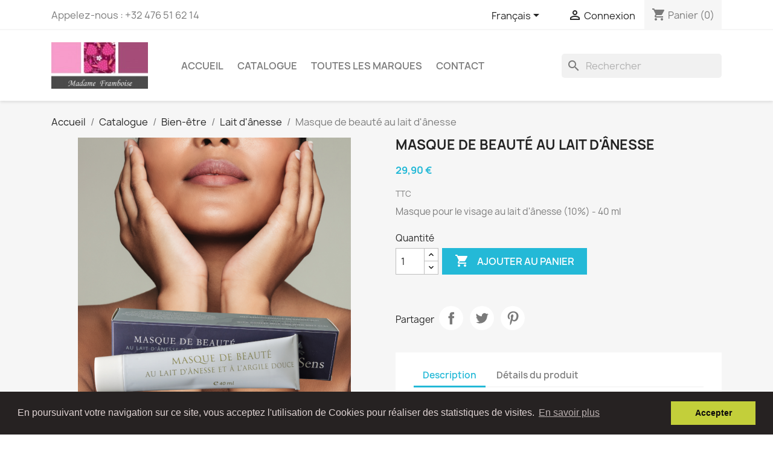

--- FILE ---
content_type: text/html; charset=utf-8
request_url: https://www.madame-framboise.be/fr/lait-d-anesse/600-masque-de-beaute-au-lait-d-anesse.html
body_size: 15720
content:
<!doctype html>
<html lang="fr-FR">

  <head>
    
      
  <meta charset="utf-8">


  <meta http-equiv="x-ua-compatible" content="ie=edge">



  <title>Masque de beauté au lait d&#039;ânesse | Madame Framboise</title>
  
    
  
  <meta name="description" content="Masque de beauté au lait d&#039;ânesse, fabriqué sur des bases naturelles avec 10% de lait d&#039;ânesse pur de l&#039;asinerie du pays des collines, sans parabens, 40 ml">
  <meta name="keywords" content="">
        <link rel="canonical" href="https://www.madame-framboise.be/fr/lait-d-anesse/600-masque-de-beaute-au-lait-d-anesse.html">
    
          <link rel="alternate" href="https://www.madame-framboise.be/fr/lait-d-anesse/600-masque-de-beaute-au-lait-d-anesse.html" hreflang="fr">
          <link rel="alternate" href="https://www.madame-framboise.be/en/donkey-milk/600-beauty-face-mask-with-donkey-milk.html" hreflang="en-us">
      
  
  
    <script type="application/ld+json">
  {
    "@context": "https://schema.org",
    "@type": "Organization",
    "name" : "Boutique Madame Framboise",
    "url" : "https://www.madame-framboise.be/fr/",
          "logo": {
        "@type": "ImageObject",
        "url":"https://www.madame-framboise.be/img/logo-1650923700.jpg"
      }
      }
</script>

<script type="application/ld+json">
  {
    "@context": "https://schema.org",
    "@type": "WebPage",
    "isPartOf": {
      "@type": "WebSite",
      "url":  "https://www.madame-framboise.be/fr/",
      "name": "Boutique Madame Framboise"
    },
    "name": "Masque de beauté au lait d&#039;ânesse | Madame Framboise",
    "url":  "https://www.madame-framboise.be/fr/lait-d-anesse/600-masque-de-beaute-au-lait-d-anesse.html"
  }
</script>


  <script type="application/ld+json">
    {
      "@context": "https://schema.org",
      "@type": "BreadcrumbList",
      "itemListElement": [
                  {
            "@type": "ListItem",
            "position": 1,
            "name": "Accueil",
            "item": "https://www.madame-framboise.be/fr/"
          },                  {
            "@type": "ListItem",
            "position": 2,
            "name": "Catalogue",
            "item": "https://www.madame-framboise.be/fr/160-catalogue"
          },                  {
            "@type": "ListItem",
            "position": 3,
            "name": "Bien-être",
            "item": "https://www.madame-framboise.be/fr/64-savons-cosmetiques"
          },                  {
            "@type": "ListItem",
            "position": 4,
            "name": "Lait d&#039;ânesse",
            "item": "https://www.madame-framboise.be/fr/98-lait-d-anesse"
          },                  {
            "@type": "ListItem",
            "position": 5,
            "name": "Masque de beauté au lait d&#039;ânesse",
            "item": "https://www.madame-framboise.be/fr/lait-d-anesse/600-masque-de-beaute-au-lait-d-anesse.html"
          }              ]
    }
  </script>
  
  
  
      <script type="application/ld+json">
  {
    "@context": "https://schema.org/",
    "@type": "Product",
    "name": "Masque de beauté au lait d&#039;ânesse",
    "description": "Masque de beauté au lait d&#039;ânesse, fabriqué sur des bases naturelles avec 10% de lait d&#039;ânesse pur de l&#039;asinerie du pays des collines, sans parabens, 40 ml",
    "category": "Lait d&#039;ânesse",
    "image" :"https://www.madame-framboise.be/4550-home_default/masque-de-beaute-au-lait-d-anesse.jpg",    "sku": "LAN-MAS-01",
    "mpn": "LAN-MAS-01"
        ,
    "brand": {
      "@type": "Thing",
      "name": "Anes et Sens"
    }
            ,
    "weight": {
        "@context": "https://schema.org",
        "@type": "QuantitativeValue",
        "value": "0.700000",
        "unitCode": "kg"
    }
        ,
    "offers": {
      "@type": "Offer",
      "priceCurrency": "EUR",
      "name": "Masque de beauté au lait d&#039;ânesse",
      "price": "29.9",
      "url": "https://www.madame-framboise.be/fr/lait-d-anesse/600-masque-de-beaute-au-lait-d-anesse.html",
      "priceValidUntil": "2026-02-16",
              "image": ["https://www.madame-framboise.be/4550-large_default/masque-de-beaute-au-lait-d-anesse.jpg"],
            "sku": "LAN-MAS-01",
      "mpn": "LAN-MAS-01",
                                              "availability": "https://schema.org/InStock",
      "seller": {
        "@type": "Organization",
        "name": "Boutique Madame Framboise"
      }
    }
      }
</script>

  
  
    
  

  
    <meta property="og:title" content="Masque de beauté au lait d&#039;ânesse | Madame Framboise" />
    <meta property="og:description" content="Masque de beauté au lait d&#039;ânesse, fabriqué sur des bases naturelles avec 10% de lait d&#039;ânesse pur de l&#039;asinerie du pays des collines, sans parabens, 40 ml" />
    <meta property="og:url" content="https://www.madame-framboise.be/fr/lait-d-anesse/600-masque-de-beaute-au-lait-d-anesse.html" />
    <meta property="og:site_name" content="Boutique Madame Framboise" />
        



  <meta name="viewport" content="width=device-width, initial-scale=1">



  <link rel="icon" type="image/vnd.microsoft.icon" href="https://www.madame-framboise.be/img/favicon.ico?1650923700">
  <link rel="shortcut icon" type="image/x-icon" href="https://www.madame-framboise.be/img/favicon.ico?1650923700">



    <link rel="stylesheet" href="https://www.madame-framboise.be/themes/classic/assets/css/theme.css" type="text/css" media="all">
  <link rel="stylesheet" href="https://www.madame-framboise.be/modules/ps_socialfollow/views/css/ps_socialfollow.css" type="text/css" media="all">
  <link rel="stylesheet" href="/modules/ps_checkout/views/css/payments.css?version=7.5.0.7" type="text/css" media="all">
  <link rel="stylesheet" href="https://www.madame-framboise.be/modules/ps_searchbar/ps_searchbar.css" type="text/css" media="all">
  <link rel="stylesheet" href="https://www.madame-framboise.be/modules/pccookieconsent/views/css/cookieconsent.min.css" type="text/css" media="all">
  <link rel="stylesheet" href="https://www.madame-framboise.be/modules/facebookpsconnect/views/css/hook.css" type="text/css" media="all">
  <link rel="stylesheet" href="https://www.madame-framboise.be/modules/facebookpsconnect/views/css/connectors.css" type="text/css" media="all">
  <link rel="stylesheet" href="https://www.madame-framboise.be/modules/facebookpsconnect/views/css/bootstrap-social.css" type="text/css" media="all">
  <link rel="stylesheet" href="https://www.madame-framboise.be/js/jquery/ui/themes/base/minified/jquery-ui.min.css" type="text/css" media="all">
  <link rel="stylesheet" href="https://www.madame-framboise.be/js/jquery/ui/themes/base/minified/jquery.ui.theme.min.css" type="text/css" media="all">
  <link rel="stylesheet" href="https://www.madame-framboise.be/js/jquery/plugins/fancybox/jquery.fancybox.css" type="text/css" media="all">
  <link rel="stylesheet" href="https://www.madame-framboise.be/modules/ps_imageslider/css/homeslider.css" type="text/css" media="all">




  

  <script type="text/javascript">
        var btSl = {"ajaxUrl":"https:\/\/www.madame-framboise.be\/fr\/module\/facebookpsconnect\/ajax","token":"7708bac711ffa3f6909064daacf9d793"};
        var prestashop = {"cart":{"products":[],"totals":{"total":{"type":"total","label":"Total","amount":0,"value":"0,00\u00a0\u20ac"},"total_including_tax":{"type":"total","label":"Total TTC","amount":0,"value":"0,00\u00a0\u20ac"},"total_excluding_tax":{"type":"total","label":"Total HT :","amount":0,"value":"0,00\u00a0\u20ac"}},"subtotals":{"products":{"type":"products","label":"Sous-total","amount":0,"value":"0,00\u00a0\u20ac"},"discounts":null,"shipping":{"type":"shipping","label":"Livraison","amount":0,"value":""},"tax":null},"products_count":0,"summary_string":"0 articles","vouchers":{"allowed":1,"added":[]},"discounts":[],"minimalPurchase":0,"minimalPurchaseRequired":""},"currency":{"id":1,"name":"Euro","iso_code":"EUR","iso_code_num":"978","sign":"\u20ac"},"customer":{"lastname":null,"firstname":null,"email":null,"birthday":null,"newsletter":null,"newsletter_date_add":null,"optin":null,"website":null,"company":null,"siret":null,"ape":null,"is_logged":false,"gender":{"type":null,"name":null},"addresses":[]},"language":{"name":"Fran\u00e7ais (French)","iso_code":"fr","locale":"fr-FR","language_code":"fr","is_rtl":"0","date_format_lite":"d\/m\/Y","date_format_full":"d\/m\/Y H:i:s","id":1},"page":{"title":"","canonical":"https:\/\/www.madame-framboise.be\/fr\/lait-d-anesse\/600-masque-de-beaute-au-lait-d-anesse.html","meta":{"title":"Masque de beaut\u00e9 au lait d'\u00e2nesse | Madame Framboise","description":"Masque de beaut\u00e9 au lait d'\u00e2nesse, fabriqu\u00e9 sur des bases naturelles avec 10% de lait d'\u00e2nesse pur de l'asinerie du pays des collines, sans parabens, 40 ml","keywords":"","robots":"index"},"page_name":"product","body_classes":{"lang-fr":true,"lang-rtl":false,"country-BE":true,"currency-EUR":true,"layout-full-width":true,"page-product":true,"tax-display-enabled":true,"product-id-600":true,"product-Masque de beaut\u00e9 au lait d'\u00e2nesse":true,"product-id-category-98":true,"product-id-manufacturer-10":true,"product-id-supplier-0":true,"product-available-for-order":true},"admin_notifications":[]},"shop":{"name":"Boutique Madame Framboise","logo":"https:\/\/www.madame-framboise.be\/img\/logo-1650923700.jpg","stores_icon":"https:\/\/www.madame-framboise.be\/img\/logo_stores.png","favicon":"https:\/\/www.madame-framboise.be\/img\/favicon.ico"},"urls":{"base_url":"https:\/\/www.madame-framboise.be\/","current_url":"https:\/\/www.madame-framboise.be\/fr\/lait-d-anesse\/600-masque-de-beaute-au-lait-d-anesse.html","shop_domain_url":"https:\/\/www.madame-framboise.be","img_ps_url":"https:\/\/www.madame-framboise.be\/img\/","img_cat_url":"https:\/\/www.madame-framboise.be\/img\/c\/","img_lang_url":"https:\/\/www.madame-framboise.be\/img\/l\/","img_prod_url":"https:\/\/www.madame-framboise.be\/img\/p\/","img_manu_url":"https:\/\/www.madame-framboise.be\/img\/m\/","img_sup_url":"https:\/\/www.madame-framboise.be\/img\/su\/","img_ship_url":"https:\/\/www.madame-framboise.be\/img\/s\/","img_store_url":"https:\/\/www.madame-framboise.be\/img\/st\/","img_col_url":"https:\/\/www.madame-framboise.be\/img\/co\/","img_url":"https:\/\/www.madame-framboise.be\/themes\/classic\/assets\/img\/","css_url":"https:\/\/www.madame-framboise.be\/themes\/classic\/assets\/css\/","js_url":"https:\/\/www.madame-framboise.be\/themes\/classic\/assets\/js\/","pic_url":"https:\/\/www.madame-framboise.be\/upload\/","pages":{"address":"https:\/\/www.madame-framboise.be\/fr\/adresse","addresses":"https:\/\/www.madame-framboise.be\/fr\/adresses","authentication":"https:\/\/www.madame-framboise.be\/fr\/connexion","cart":"https:\/\/www.madame-framboise.be\/fr\/panier","category":"https:\/\/www.madame-framboise.be\/fr\/index.php?controller=category","cms":"https:\/\/www.madame-framboise.be\/fr\/index.php?controller=cms","contact":"https:\/\/www.madame-framboise.be\/fr\/nous-contacter","discount":"https:\/\/www.madame-framboise.be\/fr\/reduction","guest_tracking":"https:\/\/www.madame-framboise.be\/fr\/suivi-commande-invite","history":"https:\/\/www.madame-framboise.be\/fr\/historique-commandes","identity":"https:\/\/www.madame-framboise.be\/fr\/identite","index":"https:\/\/www.madame-framboise.be\/fr\/","my_account":"https:\/\/www.madame-framboise.be\/fr\/mon-compte","order_confirmation":"https:\/\/www.madame-framboise.be\/fr\/confirmation-commande","order_detail":"https:\/\/www.madame-framboise.be\/fr\/index.php?controller=order-detail","order_follow":"https:\/\/www.madame-framboise.be\/fr\/suivi-commande","order":"https:\/\/www.madame-framboise.be\/fr\/commande","order_return":"https:\/\/www.madame-framboise.be\/fr\/index.php?controller=order-return","order_slip":"https:\/\/www.madame-framboise.be\/fr\/avoirs","pagenotfound":"https:\/\/www.madame-framboise.be\/fr\/page-introuvable","password":"https:\/\/www.madame-framboise.be\/fr\/recuperation-mot-de-passe","pdf_invoice":"https:\/\/www.madame-framboise.be\/fr\/index.php?controller=pdf-invoice","pdf_order_return":"https:\/\/www.madame-framboise.be\/fr\/index.php?controller=pdf-order-return","pdf_order_slip":"https:\/\/www.madame-framboise.be\/fr\/index.php?controller=pdf-order-slip","prices_drop":"https:\/\/www.madame-framboise.be\/fr\/promotions","product":"https:\/\/www.madame-framboise.be\/fr\/index.php?controller=product","search":"https:\/\/www.madame-framboise.be\/fr\/recherche","sitemap":"https:\/\/www.madame-framboise.be\/fr\/plan du site","stores":"https:\/\/www.madame-framboise.be\/fr\/magasins","supplier":"https:\/\/www.madame-framboise.be\/fr\/fournisseur","register":"https:\/\/www.madame-framboise.be\/fr\/connexion?create_account=1","order_login":"https:\/\/www.madame-framboise.be\/fr\/commande?login=1"},"alternative_langs":{"fr":"https:\/\/www.madame-framboise.be\/fr\/lait-d-anesse\/600-masque-de-beaute-au-lait-d-anesse.html","en-us":"https:\/\/www.madame-framboise.be\/en\/donkey-milk\/600-beauty-face-mask-with-donkey-milk.html"},"theme_assets":"\/themes\/classic\/assets\/","actions":{"logout":"https:\/\/www.madame-framboise.be\/fr\/?mylogout="},"no_picture_image":{"bySize":{"small_default":{"url":"https:\/\/www.madame-framboise.be\/img\/p\/fr-default-small_default.jpg","width":98,"height":98},"cart_default":{"url":"https:\/\/www.madame-framboise.be\/img\/p\/fr-default-cart_default.jpg","width":125,"height":125},"home_default":{"url":"https:\/\/www.madame-framboise.be\/img\/p\/fr-default-home_default.jpg","width":250,"height":250},"medium_default":{"url":"https:\/\/www.madame-framboise.be\/img\/p\/fr-default-medium_default.jpg","width":452,"height":452},"large_default":{"url":"https:\/\/www.madame-framboise.be\/img\/p\/fr-default-large_default.jpg","width":800,"height":800}},"small":{"url":"https:\/\/www.madame-framboise.be\/img\/p\/fr-default-small_default.jpg","width":98,"height":98},"medium":{"url":"https:\/\/www.madame-framboise.be\/img\/p\/fr-default-home_default.jpg","width":250,"height":250},"large":{"url":"https:\/\/www.madame-framboise.be\/img\/p\/fr-default-large_default.jpg","width":800,"height":800},"legend":""}},"configuration":{"display_taxes_label":true,"display_prices_tax_incl":true,"is_catalog":false,"show_prices":true,"opt_in":{"partner":false},"quantity_discount":{"type":"discount","label":"Remise sur prix unitaire"},"voucher_enabled":1,"return_enabled":0},"field_required":[],"breadcrumb":{"links":[{"title":"Accueil","url":"https:\/\/www.madame-framboise.be\/fr\/"},{"title":"Catalogue","url":"https:\/\/www.madame-framboise.be\/fr\/160-catalogue"},{"title":"Bien-\u00eatre","url":"https:\/\/www.madame-framboise.be\/fr\/64-savons-cosmetiques"},{"title":"Lait d'\u00e2nesse","url":"https:\/\/www.madame-framboise.be\/fr\/98-lait-d-anesse"},{"title":"Masque de beaut\u00e9 au lait d'\u00e2nesse","url":"https:\/\/www.madame-framboise.be\/fr\/lait-d-anesse\/600-masque-de-beaute-au-lait-d-anesse.html"}],"count":5},"link":{"protocol_link":"https:\/\/","protocol_content":"https:\/\/"},"time":1769902531,"static_token":"7708bac711ffa3f6909064daacf9d793","token":"50d3cac88a5a6a6567332ea2c8502570","debug":false};
        var ps_checkoutApplePayUrl = "https:\/\/www.madame-framboise.be\/fr\/module\/ps_checkout\/applepay?token=7708bac711ffa3f6909064daacf9d793";
        var ps_checkoutAutoRenderDisabled = false;
        var ps_checkoutCancelUrl = "https:\/\/www.madame-framboise.be\/fr\/module\/ps_checkout\/cancel?token=7708bac711ffa3f6909064daacf9d793";
        var ps_checkoutCardBrands = ["MASTERCARD","VISA","AMEX"];
        var ps_checkoutCardFundingSourceImg = "\/modules\/ps_checkout\/views\/img\/payment-cards.png";
        var ps_checkoutCardLogos = {"AMEX":"\/modules\/ps_checkout\/views\/img\/amex.svg","CB_NATIONALE":"\/modules\/ps_checkout\/views\/img\/cb.svg","DINERS":"\/modules\/ps_checkout\/views\/img\/diners.svg","DISCOVER":"\/modules\/ps_checkout\/views\/img\/discover.svg","JCB":"\/modules\/ps_checkout\/views\/img\/jcb.svg","MAESTRO":"\/modules\/ps_checkout\/views\/img\/maestro.svg","MASTERCARD":"\/modules\/ps_checkout\/views\/img\/mastercard.svg","UNIONPAY":"\/modules\/ps_checkout\/views\/img\/unionpay.svg","VISA":"\/modules\/ps_checkout\/views\/img\/visa.svg"};
        var ps_checkoutCartProductCount = 0;
        var ps_checkoutCheckUrl = "https:\/\/www.madame-framboise.be\/fr\/module\/ps_checkout\/check?token=7708bac711ffa3f6909064daacf9d793";
        var ps_checkoutCheckoutTranslations = {"checkout.go.back.label":"Tunnel de commande","checkout.go.back.link.title":"Retourner au tunnel de commande","checkout.card.payment":"Paiement par carte","checkout.page.heading":"R\u00e9sum\u00e9 de commande","checkout.cart.empty":"Votre panier d'achat est vide.","checkout.page.subheading.card":"Carte","checkout.page.subheading.paypal":"PayPal","checkout.payment.by.card":"Vous avez choisi de payer par carte.","checkout.payment.by.paypal":"Vous avez choisi de payer par PayPal.","checkout.order.summary":"Voici un r\u00e9sum\u00e9 de votre commande :","checkout.order.amount.total":"Le montant total de votre panier est de","checkout.order.included.tax":"(TTC)","checkout.order.confirm.label":"Veuillez finaliser votre commande en cliquant sur &quot;Je valide ma commande&quot;","checkout.payment.token.delete.modal.header":"Voulez-vous supprimer cette m\u00e9thode de paiement ?","checkout.payment.token.delete.modal.content":"Cette m\u00e9thode de paiement sera supprim\u00e9e de votre compte :","checkout.payment.token.delete.modal.confirm-button":"Supprimer cette m\u00e9thode de paiement","checkout.payment.loader.processing-request":"Veuillez patienter, nous traitons votre demande...","checkout.payment.others.link.label":"Autres moyens de paiement","checkout.payment.others.confirm.button.label":"Je valide ma commande","checkout.form.error.label":"Une erreur s'est produite lors du paiement. Veuillez r\u00e9essayer ou contacter le support.","loader-component.label.header":"Merci pour votre achat !","loader-component.label.body":"Veuillez patienter, nous traitons votre paiement","loader-component.label.body.longer":"Veuillez patienter, cela prend un peu plus de temps...","payment-method-logos.title":"Paiement 100% s\u00e9curis\u00e9","express-button.cart.separator":"ou","express-button.checkout.express-checkout":"Achat rapide","ok":"Ok","cancel":"Annuler","paypal.hosted-fields.label.card-name":"Nom du titulaire de la carte","paypal.hosted-fields.placeholder.card-name":"Nom du titulaire de la carte","paypal.hosted-fields.label.card-number":"Num\u00e9ro de carte","paypal.hosted-fields.placeholder.card-number":"Num\u00e9ro de carte","paypal.hosted-fields.label.expiration-date":"Date d'expiration","paypal.hosted-fields.placeholder.expiration-date":"MM\/YY","paypal.hosted-fields.label.cvv":"Code de s\u00e9curit\u00e9","paypal.hosted-fields.placeholder.cvv":"XXX","error.paypal-sdk":"L'instance du PayPal JavaScript SDK est manquante","error.google-pay-sdk":"L'instance du Google Pay Javascript SDK est manquante","error.apple-pay-sdk":"L'instance du Apple Pay Javascript SDK est manquante","error.google-pay.transaction-info":"Une erreur est survenue lors de la r\u00e9cup\u00e9ration des informations sur la transaction Google Pay","error.apple-pay.payment-request":"Une erreur est survenue lors de la r\u00e9cup\u00e9ration des informations sur la transaction Apple Pay","error.paypal-sdk.contingency.cancel":"Authentification du titulaire de carte annul\u00e9e, veuillez choisir un autre moyen de paiement ou essayez de nouveau.","error.paypal-sdk.contingency.error":"Une erreur est survenue lors de l'authentification du titulaire de la carte, veuillez choisir un autre moyen de paiement ou essayez de nouveau.","error.paypal-sdk.contingency.failure":"Echec de l'authentification du titulaire de la carte, veuillez choisir un autre moyen de paiement ou essayez de nouveau.","error.paypal-sdk.contingency.unknown":"L'identit\u00e9 du titulaire de la carte n'a pas pu \u00eatre v\u00e9rifi\u00e9e, veuillez choisir un autre moyen de paiement ou essayez de nouveau.","APPLE_PAY_MERCHANT_SESSION_VALIDATION_ERROR":"Nous ne pouvons pas traiter votre paiement Apple Pay pour le moment. Cela peut \u00eatre d\u00fb \u00e0 un probl\u00e8me de v\u00e9rification de la configuration du paiement pour ce site. Veuillez r\u00e9essayer plus tard ou choisir un autre moyen de paiement.","APPROVE_APPLE_PAY_VALIDATION_ERROR":"Un probl\u00e8me est survenu lors du traitement de votre paiement Apple Pay. Veuillez v\u00e9rifier les d\u00e9tails de votre commande et r\u00e9essayer, ou utilisez un autre mode de paiement."};
        var ps_checkoutCheckoutUrl = "https:\/\/www.madame-framboise.be\/fr\/commande";
        var ps_checkoutConfirmUrl = "https:\/\/www.madame-framboise.be\/fr\/confirmation-commande";
        var ps_checkoutCreateUrl = "https:\/\/www.madame-framboise.be\/fr\/module\/ps_checkout\/create?token=7708bac711ffa3f6909064daacf9d793";
        var ps_checkoutCustomMarks = {"google_pay":"\/modules\/ps_checkout\/views\/img\/google_pay.svg"};
        var ps_checkoutExpressCheckoutCartEnabled = false;
        var ps_checkoutExpressCheckoutOrderEnabled = false;
        var ps_checkoutExpressCheckoutProductEnabled = false;
        var ps_checkoutExpressCheckoutSelected = false;
        var ps_checkoutExpressCheckoutUrl = "https:\/\/www.madame-framboise.be\/fr\/module\/ps_checkout\/ExpressCheckout?token=7708bac711ffa3f6909064daacf9d793";
        var ps_checkoutFundingSource = "paypal";
        var ps_checkoutFundingSourcesSorted = ["card","bancontact","paypal","google_pay","ideal","eps","mybank","p24","blik"];
        var ps_checkoutGooglePayUrl = "https:\/\/www.madame-framboise.be\/fr\/module\/ps_checkout\/googlepay?token=7708bac711ffa3f6909064daacf9d793";
        var ps_checkoutHostedFieldsContingencies = "SCA_WHEN_REQUIRED";
        var ps_checkoutHostedFieldsEnabled = true;
        var ps_checkoutIconsPath = "\/modules\/ps_checkout\/views\/img\/icons\/";
        var ps_checkoutLoaderImage = "\/modules\/ps_checkout\/views\/img\/loader.svg";
        var ps_checkoutPartnerAttributionId = "PrestaShop_Cart_PSXO_PSDownload";
        var ps_checkoutPayLaterCartPageButtonEnabled = false;
        var ps_checkoutPayLaterCategoryPageBannerEnabled = false;
        var ps_checkoutPayLaterHomePageBannerEnabled = false;
        var ps_checkoutPayLaterOrderPageBannerEnabled = false;
        var ps_checkoutPayLaterOrderPageButtonEnabled = false;
        var ps_checkoutPayLaterOrderPageMessageEnabled = false;
        var ps_checkoutPayLaterProductPageBannerEnabled = false;
        var ps_checkoutPayLaterProductPageButtonEnabled = false;
        var ps_checkoutPayLaterProductPageMessageEnabled = false;
        var ps_checkoutPayPalButtonConfiguration = "";
        var ps_checkoutPayPalEnvironment = "LIVE";
        var ps_checkoutPayPalOrderId = "";
        var ps_checkoutPayPalSdkConfig = {"clientId":"AXjYFXWyb4xJCErTUDiFkzL0Ulnn-bMm4fal4G-1nQXQ1ZQxp06fOuE7naKUXGkq2TZpYSiI9xXbs4eo","merchantId":"VH7R25N95VM88","currency":"EUR","intent":"capture","commit":"false","vault":"false","integrationDate":"2022-14-06","dataPartnerAttributionId":"PrestaShop_Cart_PSXO_PSDownload","dataCspNonce":"","dataEnable3ds":"true","disableFunding":"paylater","enableFunding":"bancontact","components":"marks,funding-eligibility,googlepay"};
        var ps_checkoutPayWithTranslations = {"card":"Payer par Carte","bancontact":"Payer avec Bancontact","paypal":"Payer avec un compte PayPal","google_pay":"Payer avec Google Pay","ideal":"Payer avec iDEAL","eps":"Payer avec EPS","mybank":"Payer avec MyBank","p24":"Payer avec Przelewy24","blik":"Payer avec BLIK"};
        var ps_checkoutPaymentMethodLogosTitleImg = "\/modules\/ps_checkout\/views\/img\/icons\/lock_checkout.svg";
        var ps_checkoutPaymentUrl = "https:\/\/www.madame-framboise.be\/fr\/module\/ps_checkout\/payment?token=7708bac711ffa3f6909064daacf9d793";
        var ps_checkoutRenderPaymentMethodLogos = true;
        var ps_checkoutValidateUrl = "https:\/\/www.madame-framboise.be\/fr\/module\/ps_checkout\/validate?token=7708bac711ffa3f6909064daacf9d793";
        var ps_checkoutVaultUrl = "https:\/\/www.madame-framboise.be\/fr\/module\/ps_checkout\/vault?token=7708bac711ffa3f6909064daacf9d793";
        var ps_checkoutVersion = "7.5.0.7";
        var psemailsubscription_subscription = "https:\/\/www.madame-framboise.be\/fr\/module\/ps_emailsubscription\/subscription";
      </script>



  
<script async src="https://www.googletagmanager.com/gtag/js?id=UA-43316180-2"></script>
<script>
  window.dataLayer = window.dataLayer || [];
  function gtag(){dataLayer.push(arguments);}
  gtag('js', new Date());
  gtag(
    'config',
    'UA-43316180-2',
    {
      'debug_mode':false
                      }
  );
</script>

    <script type="application/ld+json">
        {
            "@context": "http://schema.org",
            "@type" : "Organization",
            "legalName" : "Madame framboise",
            "description" : "Boutique cadeau - artisanat du ùonde",
            "url" : "https://www.madame-framboise.be",
            "logo" : "https://www.madame-framboise.be/",
            "email" : "francoise.mathieu@madameframboise.eu",
            "address": {
                "@type": "PostalAddress",
                "streetAddress" : "rue Ry d&#039;Hez 22",
                "addressLocality" : "Baisy-Thy",
                "addressRegion" : "Brabant Wallon",
                "addressCountry" : "Belgique",
                "postalCode" : "1470"
            },
            "contactPoint": [{
                "@type": "ContactPoint",
                "telephone" : "+32 476 51 62 14",
                "contactType": "customer service"
            }],
            "sameAs": [
                "http://www.facebook.com/https://www.facebook.com/BoutiqueMadameFramboise/",                                                                                "https://www.instagram.com/https://www.instagram.com/boutiquemadameframboise/"            ]
        }
    </script>

    <script>
        window.addEventListener("load", function(){
            window.cookieconsent.initialise({
                "palette": {
                    "popup": {
                        "background": "#262222",
                        "text": "#e0d4d4"
                    },
                    "button": {
                                                "background": "#c3cf3a",
                        "text": "#0d0b0b"
                                            }
                },
                                                                                                                "content": {
                    "message": "En poursuivant votre navigation sur ce site, vous acceptez l&#039;utilisation de Cookies pour réaliser des statistiques de visites.",
                    "dismiss": "Accepter",
                    "link": "En savoir plus",
                    "href": "https://www.madame-framboise.be/fr/content/8-cgv"
                                    }
            })});
    </script>



    
  <meta property="og:type" content="product">
      <meta property="og:image" content="https://www.madame-framboise.be/4550-large_default/masque-de-beaute-au-lait-d-anesse.jpg">
  
      <meta property="product:pretax_price:amount" content="24.710744">
    <meta property="product:pretax_price:currency" content="EUR">
    <meta property="product:price:amount" content="29.9">
    <meta property="product:price:currency" content="EUR">
      <meta property="product:weight:value" content="0.700000">
  <meta property="product:weight:units" content="kg">
  
  </head>

  <body id="product" class="lang-fr country-be currency-eur layout-full-width page-product tax-display-enabled product-id-600 product-masque-de-beaute-au-lait-d-anesse product-id-category-98 product-id-manufacturer-10 product-id-supplier-0 product-available-for-order">

    
      

    

    <main>
      
              

      <header id="header">
        
          
  <div class="header-banner">
    
  </div>



  <nav class="header-nav">
    <div class="container">
      <div class="row">
        <div class="hidden-sm-down">
          <div class="col-md-5 col-xs-12">
            <div id="_desktop_contact_link">
  <div id="contact-link">
                Appelez-nous : <span>+32 476 51 62 14</span>
      </div>
</div>

          </div>
          <div class="col-md-7 right-nav">
              <div id="_desktop_language_selector">
  <div class="language-selector-wrapper">
    <span id="language-selector-label" class="hidden-md-up">Langue :</span>
    <div class="language-selector dropdown js-dropdown">
      <button data-toggle="dropdown" class="hidden-sm-down btn-unstyle" aria-haspopup="true" aria-expanded="false" aria-label="Sélecteur de langue">
        <span class="expand-more">Français</span>
        <i class="material-icons expand-more">&#xE5C5;</i>
      </button>
      <ul class="dropdown-menu hidden-sm-down" aria-labelledby="language-selector-label">
                  <li  class="current" >
            <a href="https://www.madame-framboise.be/fr/lait-d-anesse/600-masque-de-beaute-au-lait-d-anesse.html" class="dropdown-item" data-iso-code="fr">Français</a>
          </li>
                  <li >
            <a href="https://www.madame-framboise.be/en/donkey-milk/600-beauty-face-mask-with-donkey-milk.html" class="dropdown-item" data-iso-code="en">English</a>
          </li>
              </ul>
      <select class="link hidden-md-up" aria-labelledby="language-selector-label">
                  <option value="https://www.madame-framboise.be/fr/lait-d-anesse/600-masque-de-beaute-au-lait-d-anesse.html" selected="selected" data-iso-code="fr">
            Français
          </option>
                  <option value="https://www.madame-framboise.be/en/donkey-milk/600-beauty-face-mask-with-donkey-milk.html" data-iso-code="en">
            English
          </option>
              </select>
    </div>
  </div>
</div>
<div id="_desktop_user_info">
  <div class="user-info">
          <a
        href="https://www.madame-framboise.be/fr/mon-compte"
        title="Identifiez-vous"
        rel="nofollow"
      >
        <i class="material-icons">&#xE7FF;</i>
        <span class="hidden-sm-down">Connexion</span>
      </a>
      </div>
</div>
<div id="_desktop_cart">
  <div class="blockcart cart-preview inactive" data-refresh-url="//www.madame-framboise.be/fr/module/ps_shoppingcart/ajax">
    <div class="header">
              <i class="material-icons shopping-cart" aria-hidden="true">shopping_cart</i>
        <span class="hidden-sm-down">Panier</span>
        <span class="cart-products-count">(0)</span>
          </div>
  </div>
</div>

          </div>
        </div>
        <div class="hidden-md-up text-sm-center mobile">
          <div class="float-xs-left" id="menu-icon">
            <i class="material-icons d-inline">&#xE5D2;</i>
          </div>
          <div class="float-xs-right" id="_mobile_cart"></div>
          <div class="float-xs-right" id="_mobile_user_info"></div>
          <div class="top-logo" id="_mobile_logo"></div>
          <div class="clearfix"></div>
        </div>
      </div>
    </div>
  </nav>



  <div class="header-top">
    <div class="container">
       <div class="row">
        <div class="col-md-2 hidden-sm-down" id="_desktop_logo">
                                    
  <a href="https://www.madame-framboise.be/fr/">
    <img
      class="logo img-fluid"
      src="https://www.madame-framboise.be/img/logo-1650923700.jpg"
      alt="Boutique Madame Framboise"
      width="186"
      height="90">
  </a>

                              </div>
        <div class="header-top-right col-md-10 col-sm-12 position-static">
          

<div class="menu js-top-menu position-static hidden-sm-down" id="_desktop_top_menu">
    
          <ul class="top-menu" id="top-menu" data-depth="0">
                    <li class="link" id="lnk-accueil">
                          <a
                class="dropdown-item"
                href="https://madame-framboise.be/fr/" data-depth="0"
                              >
                                Accueil
              </a>
                          </li>
                    <li class="link" id="lnk-catalogue">
                          <a
                class="dropdown-item"
                href="https://madame-framboise.be/fr/160-catalogue" data-depth="0"
                              >
                                Catalogue
              </a>
                          </li>
                    <li class="manufacturers" id="manufacturers">
                          <a
                class="dropdown-item"
                href="https://www.madame-framboise.be/fr/brands" data-depth="0"
                              >
                                                                      <span class="float-xs-right hidden-md-up">
                    <span data-target="#top_sub_menu_73462" data-toggle="collapse" class="navbar-toggler collapse-icons">
                      <i class="material-icons add">&#xE313;</i>
                      <i class="material-icons remove">&#xE316;</i>
                    </span>
                  </span>
                                Toutes les marques
              </a>
                            <div  class="popover sub-menu js-sub-menu collapse" id="top_sub_menu_73462">
                
          <ul class="top-menu"  data-depth="1">
                    <li class="manufacturer" id="manufacturer-15">
                          <a
                class="dropdown-item dropdown-submenu"
                href="https://www.madame-framboise.be/fr/brand/15-alaskan-maker" data-depth="1"
                              >
                                Alaskan Maker
              </a>
                          </li>
                    <li class="manufacturer" id="manufacturer-10">
                          <a
                class="dropdown-item dropdown-submenu"
                href="https://www.madame-framboise.be/fr/brand/10-anes-et-sens" data-depth="1"
                              >
                                Anes et Sens
              </a>
                          </li>
                    <li class="manufacturer" id="manufacturer-17">
                          <a
                class="dropdown-item dropdown-submenu"
                href="https://www.madame-framboise.be/fr/brand/17-angarde" data-depth="1"
                              >
                                Angarde
              </a>
                          </li>
                    <li class="manufacturer" id="manufacturer-7">
                          <a
                class="dropdown-item dropdown-submenu"
                href="https://www.madame-framboise.be/fr/brand/7-bertelles" data-depth="1"
                              >
                                Bertelles
              </a>
                          </li>
                    <li class="manufacturer" id="manufacturer-11">
                          <a
                class="dropdown-item dropdown-submenu"
                href="https://www.madame-framboise.be/fr/brand/11-bibol" data-depth="1"
                              >
                                Bibol
              </a>
                          </li>
                    <li class="manufacturer" id="manufacturer-14">
                          <a
                class="dropdown-item dropdown-submenu"
                href="https://www.madame-framboise.be/fr/brand/14-billybelt" data-depth="1"
                              >
                                Billybelt
              </a>
                          </li>
                    <li class="manufacturer" id="manufacturer-8">
                          <a
                class="dropdown-item dropdown-submenu"
                href="https://www.madame-framboise.be/fr/brand/8-cabaia" data-depth="1"
                              >
                                Cabaïa
              </a>
                          </li>
                    <li class="manufacturer" id="manufacturer-20">
                          <a
                class="dropdown-item dropdown-submenu"
                href="https://www.madame-framboise.be/fr/brand/20-cilio" data-depth="1"
                              >
                                Cilio
              </a>
                          </li>
                    <li class="manufacturer" id="manufacturer-12">
                          <a
                class="dropdown-item dropdown-submenu"
                href="https://www.madame-framboise.be/fr/brand/12-claude-dozorme" data-depth="1"
                              >
                                Claude Dozorme
              </a>
                          </li>
                    <li class="manufacturer" id="manufacturer-13">
                          <a
                class="dropdown-item dropdown-submenu"
                href="https://www.madame-framboise.be/fr/brand/13-cote-bougie-marrakech" data-depth="1"
                              >
                                Cöté Bougie - Marrakech
              </a>
                          </li>
                    <li class="manufacturer" id="manufacturer-3">
                          <a
                class="dropdown-item dropdown-submenu"
                href="https://www.madame-framboise.be/fr/brand/3-guy-delforge" data-depth="1"
                              >
                                Guy Delforge
              </a>
                          </li>
                    <li class="manufacturer" id="manufacturer-2">
                          <a
                class="dropdown-item dropdown-submenu"
                href="https://www.madame-framboise.be/fr/brand/2-kaszer" data-depth="1"
                              >
                                Kaszer
              </a>
                          </li>
                    <li class="manufacturer" id="manufacturer-9">
                          <a
                class="dropdown-item dropdown-submenu"
                href="https://www.madame-framboise.be/fr/brand/9-le-voyage-en-panier" data-depth="1"
                              >
                                Le Voyage en Panier
              </a>
                          </li>
                    <li class="manufacturer" id="manufacturer-16">
                          <a
                class="dropdown-item dropdown-submenu"
                href="https://www.madame-framboise.be/fr/brand/16-les-sens-de-marrakech" data-depth="1"
                              >
                                Les Sens de Marrakech
              </a>
                          </li>
                    <li class="manufacturer" id="manufacturer-6">
                          <a
                class="dropdown-item dropdown-submenu"
                href="https://www.madame-framboise.be/fr/brand/6-letol" data-depth="1"
                              >
                                Létol
              </a>
                          </li>
                    <li class="manufacturer" id="manufacturer-4">
                          <a
                class="dropdown-item dropdown-submenu"
                href="https://www.madame-framboise.be/fr/brand/4-tisanes-le-panda" data-depth="1"
                              >
                                Tisanes le Panda
              </a>
                          </li>
                    <li class="manufacturer" id="manufacturer-19">
                          <a
                class="dropdown-item dropdown-submenu"
                href="https://www.madame-framboise.be/fr/brand/19-zassenhaus" data-depth="1"
                              >
                                Zassenhaus
              </a>
                          </li>
              </ul>
    
              </div>
                          </li>
                    <li class="link" id="lnk-contact">
                          <a
                class="dropdown-item"
                href="https://madame-framboise.be/fr/content/30-contact" data-depth="0"
                              >
                                Contact
              </a>
                          </li>
              </ul>
    
    <div class="clearfix"></div>
</div>
<!-- Block search module TOP -->
<div id="search_widget" class="search-widget" data-search-controller-url="//www.madame-framboise.be/fr/recherche">
	<form method="get" action="//www.madame-framboise.be/fr/recherche">
		<input type="hidden" name="controller" value="search">
		<input type="text" name="s" value="" placeholder="Rechercher" aria-label="Rechercher">
		<button type="submit">
			<i class="material-icons search">&#xE8B6;</i>
      <span class="hidden-xl-down">Rechercher</span>
		</button>
	</form>
</div>
<!-- /Block search module TOP -->

        </div>
      </div>
      <div id="mobile_top_menu_wrapper" class="row hidden-md-up" style="display:none;">
        <div class="js-top-menu mobile" id="_mobile_top_menu"></div>
        <div class="js-top-menu-bottom">
          <div id="_mobile_currency_selector"></div>
          <div id="_mobile_language_selector"></div>
          <div id="_mobile_contact_link"></div>
        </div>
      </div>
    </div>
  </div>
  

        
      </header>

      <section id="wrapper">
        
          
<aside id="notifications">
  <div class="container">
    
    
    
      </div>
</aside>
        

        
        <div class="container">
          
            <nav data-depth="5" class="breadcrumb hidden-sm-down">
  <ol>
    
              
          <li>
                          <a href="https://www.madame-framboise.be/fr/"><span>Accueil</span></a>
                      </li>
        
              
          <li>
                          <a href="https://www.madame-framboise.be/fr/160-catalogue"><span>Catalogue</span></a>
                      </li>
        
              
          <li>
                          <a href="https://www.madame-framboise.be/fr/64-savons-cosmetiques"><span>Bien-être</span></a>
                      </li>
        
              
          <li>
                          <a href="https://www.madame-framboise.be/fr/98-lait-d-anesse"><span>Lait d&#039;ânesse</span></a>
                      </li>
        
              
          <li>
                          <span>Masque de beauté au lait d&#039;ânesse</span>
                      </li>
        
          
  </ol>
</nav>
          

          

          
  <div id="content-wrapper" class="js-content-wrapper">
    
    

  <section id="main">
    <meta content="https://www.madame-framboise.be/fr/lait-d-anesse/600-masque-de-beaute-au-lait-d-anesse.html">

    <div class="row product-container js-product-container">
      <div class="col-md-6">
        
          <section class="page-content" id="content">
            
              
    <ul class="product-flags js-product-flags">
            </ul>


              
                <div class="images-container js-images-container">
  
    <div class="product-cover">
              <img
          class="js-qv-product-cover img-fluid"
          src="https://www.madame-framboise.be/4550-medium_default/masque-de-beaute-au-lait-d-anesse.jpg"
                      alt="Masque de beauté au lait d&#039;ânesse"
                    loading="lazy"
          width="452"
          height="452"
        >
        <div class="layer hidden-sm-down" data-toggle="modal" data-target="#product-modal">
          <i class="material-icons zoom-in">search</i>
        </div>
          </div>
  

  
    <div class="js-qv-mask mask">
      <ul class="product-images js-qv-product-images">
                  <li class="thumb-container js-thumb-container">
            <img
              class="thumb js-thumb  selected js-thumb-selected "
              data-image-medium-src="https://www.madame-framboise.be/4550-medium_default/masque-de-beaute-au-lait-d-anesse.jpg"
              data-image-large-src="https://www.madame-framboise.be/4550-large_default/masque-de-beaute-au-lait-d-anesse.jpg"
              src="https://www.madame-framboise.be/4550-small_default/masque-de-beaute-au-lait-d-anesse.jpg"
                              alt="Masque de beauté au lait d&#039;ânesse"
                            loading="lazy"
              width="98"
              height="98"
            >
          </li>
              </ul>
    </div>
  

</div>
              
              <div class="scroll-box-arrows">
                <i class="material-icons left">&#xE314;</i>
                <i class="material-icons right">&#xE315;</i>
              </div>

            
          </section>
        
        </div>
        <div class="col-md-6">
          
            
              <h1 class="h1">Masque de beauté au lait d&#039;ânesse</h1>
            
          
          
              <div class="product-prices js-product-prices">
    
          

    
      <div
        class="product-price h5 ">

        <div class="current-price">
          <span class='current-price-value' content="29.9">
                                      29,90 €
                      </span>

                  </div>

        
                  
      </div>
    

    
          

    
          

    
          

    

    <div class="tax-shipping-delivery-label">
              TTC
            
      
                                          </div>
  </div>
          

          <div class="product-information">
            
              <div id="product-description-short-600" class="product-description"><p>Masque pour le visage au lait d'ânesse (10%) - 40 ml</p></div>
            

            
            <div class="product-actions js-product-actions">
              
                <form action="https://www.madame-framboise.be/fr/panier" method="post" id="add-to-cart-or-refresh">
                  <input type="hidden" name="token" value="7708bac711ffa3f6909064daacf9d793">
                  <input type="hidden" name="id_product" value="600" id="product_page_product_id">
                  <input type="hidden" name="id_customization" value="0" id="product_customization_id" class="js-product-customization-id">

                  
                    <div class="product-variants js-product-variants">
  </div>
                  

                  
                                      

                  
                    <section class="product-discounts js-product-discounts">
  </section>
                  

                  
                    <div class="product-add-to-cart js-product-add-to-cart">
      <span class="control-label">Quantité</span>

    
      <div class="product-quantity clearfix">
        <div class="qty">
          <input
            type="number"
            name="qty"
            id="quantity_wanted"
            inputmode="numeric"
            pattern="[0-9]*"
                          value="1"
              min="1"
                        class="input-group"
            aria-label="Quantité"
          >
        </div>

        <div class="add">
          <button
            class="btn btn-primary add-to-cart"
            data-button-action="add-to-cart"
            type="submit"
                      >
            <i class="material-icons shopping-cart">&#xE547;</i>
            Ajouter au panier
          </button>
        </div>

        
      </div>
    

    
      <span id="product-availability" class="js-product-availability">
              </span>
    

    
      <p class="product-minimal-quantity js-product-minimal-quantity">
              </p>
    
  </div>
                  

                  
                    <div class="product-additional-info js-product-additional-info">
  

      <div class="social-sharing">
      <span>Partager</span>
      <ul>
                  <li class="facebook icon-gray"><a href="https://www.facebook.com/sharer.php?u=https%3A%2F%2Fwww.madame-framboise.be%2Ffr%2Flait-d-anesse%2F600-masque-de-beaute-au-lait-d-anesse.html" class="text-hide" title="Partager" target="_blank" rel="noopener noreferrer">Partager</a></li>
                  <li class="twitter icon-gray"><a href="https://twitter.com/intent/tweet?text=Masque+de+beaut%C3%A9+au+lait+d%5C%27%C3%A2nesse https%3A%2F%2Fwww.madame-framboise.be%2Ffr%2Flait-d-anesse%2F600-masque-de-beaute-au-lait-d-anesse.html" class="text-hide" title="Tweet" target="_blank" rel="noopener noreferrer">Tweet</a></li>
                  <li class="pinterest icon-gray"><a href="https://www.pinterest.com/pin/create/button/?url=https%3A%2F%2Fwww.madame-framboise.be%2Ffr%2Flait-d-anesse%2F600-masque-de-beaute-au-lait-d-anesse.html/&amp;media=https%3A%2F%2Fwww.madame-framboise.be%2F4550%2Fmasque-de-beaute-au-lait-d-anesse.jpg&amp;description=Masque+de+beaut%C3%A9+au+lait+d%5C%27%C3%A2nesse" class="text-hide" title="Pinterest" target="_blank" rel="noopener noreferrer">Pinterest</a></li>
              </ul>
    </div>
  

</div>
                  

                                    
                </form>
              

            </div>

            
              
            

            
              <div class="tabs">
                <ul class="nav nav-tabs" role="tablist">
                                      <li class="nav-item">
                       <a
                         class="nav-link active js-product-nav-active"
                         data-toggle="tab"
                         href="#description"
                         role="tab"
                         aria-controls="description"
                          aria-selected="true">Description</a>
                    </li>
                                    <li class="nav-item">
                    <a
                      class="nav-link"
                      data-toggle="tab"
                      href="#product-details"
                      role="tab"
                      aria-controls="product-details"
                      >Détails du produit</a>
                  </li>
                                                    </ul>

                <div class="tab-content" id="tab-content">
                 <div class="tab-pane fade in active js-product-tab-active" id="description" role="tabpanel">
                   
                     <div class="product-description"><p><span>Masque de beauté pour le visage au lait d'ânesse (10%) et à l'argile douce.</span></p>
<p><span>Contenance: 40 ml.</span></p>
<p><span>Fabriqué sur des bases naturelles avec du lait d'ânesse pur.</span></p>
<p><span>Sans parabens ni phenoxyethanol.</span></p>
<p><span>Recommandé pour les peaux sensibles, déshydratées ou fragilisées.</span></p>
<p><span>Appliquer sur le visage (éviter le contour des yeux et des lèvres) en couche épaisse et rincer à l'eau claire après 15 à 20 minutes.</span></p>
<p>Origine: Pays des Collines - Belgique</p></div>
                   
                 </div>

                 
                   <div class="js-product-details tab-pane fade"
     id="product-details"
     data-product="{&quot;id_shop_default&quot;:&quot;1&quot;,&quot;id_manufacturer&quot;:&quot;10&quot;,&quot;id_supplier&quot;:&quot;0&quot;,&quot;reference&quot;:&quot;LAN-MAS-01&quot;,&quot;is_virtual&quot;:&quot;0&quot;,&quot;delivery_in_stock&quot;:&quot;&quot;,&quot;delivery_out_stock&quot;:&quot;&quot;,&quot;id_category_default&quot;:&quot;98&quot;,&quot;on_sale&quot;:&quot;0&quot;,&quot;online_only&quot;:&quot;0&quot;,&quot;ecotax&quot;:0,&quot;minimal_quantity&quot;:&quot;1&quot;,&quot;low_stock_threshold&quot;:null,&quot;low_stock_alert&quot;:&quot;0&quot;,&quot;price&quot;:&quot;29,90\u00a0\u20ac&quot;,&quot;unity&quot;:&quot;&quot;,&quot;unit_price_ratio&quot;:&quot;0.000000&quot;,&quot;additional_shipping_cost&quot;:&quot;0.000000&quot;,&quot;customizable&quot;:&quot;0&quot;,&quot;text_fields&quot;:&quot;0&quot;,&quot;uploadable_files&quot;:&quot;0&quot;,&quot;redirect_type&quot;:&quot;404&quot;,&quot;id_type_redirected&quot;:&quot;0&quot;,&quot;available_for_order&quot;:&quot;1&quot;,&quot;available_date&quot;:&quot;0000-00-00&quot;,&quot;show_condition&quot;:&quot;1&quot;,&quot;condition&quot;:&quot;new&quot;,&quot;show_price&quot;:&quot;1&quot;,&quot;indexed&quot;:&quot;1&quot;,&quot;visibility&quot;:&quot;both&quot;,&quot;cache_default_attribute&quot;:&quot;0&quot;,&quot;advanced_stock_management&quot;:&quot;0&quot;,&quot;date_add&quot;:&quot;2018-10-28 16:19:33&quot;,&quot;date_upd&quot;:&quot;2023-08-03 18:26:33&quot;,&quot;pack_stock_type&quot;:&quot;3&quot;,&quot;meta_description&quot;:&quot;Masque de beaut\u00e9 au lait d&#039;\u00e2nesse, fabriqu\u00e9 sur des bases naturelles avec 10% de lait d&#039;\u00e2nesse pur de l&#039;asinerie du pays des collines, sans parabens, 40 ml&quot;,&quot;meta_keywords&quot;:&quot;&quot;,&quot;meta_title&quot;:&quot;Masque de beaut\u00e9 au lait d&#039;\u00e2nesse | Madame Framboise&quot;,&quot;link_rewrite&quot;:&quot;masque-de-beaute-au-lait-d-anesse&quot;,&quot;name&quot;:&quot;Masque de beaut\u00e9 au lait d&#039;\u00e2nesse&quot;,&quot;description&quot;:&quot;&lt;p&gt;&lt;span&gt;Masque de beaut\u00e9 pour le visage au lait d&#039;\u00e2nesse (10%) et \u00e0 l&#039;argile douce.&lt;\/span&gt;&lt;\/p&gt;\n&lt;p&gt;&lt;span&gt;Contenance: 40 ml.&lt;\/span&gt;&lt;\/p&gt;\n&lt;p&gt;&lt;span&gt;Fabriqu\u00e9 sur des bases naturelles avec du lait d&#039;\u00e2nesse pur.&lt;\/span&gt;&lt;\/p&gt;\n&lt;p&gt;&lt;span&gt;Sans parabens ni phenoxyethanol.&lt;\/span&gt;&lt;\/p&gt;\n&lt;p&gt;&lt;span&gt;Recommand\u00e9 pour les peaux sensibles, d\u00e9shydrat\u00e9es ou fragilis\u00e9es.&lt;\/span&gt;&lt;\/p&gt;\n&lt;p&gt;&lt;span&gt;Appliquer sur le visage (\u00e9viter le contour des yeux et des l\u00e8vres) en couche \u00e9paisse et rincer \u00e0 l&#039;eau claire apr\u00e8s 15 \u00e0 20 minutes.&lt;\/span&gt;&lt;\/p&gt;\n&lt;p&gt;Origine: Pays des Collines - Belgique&lt;\/p&gt;&quot;,&quot;description_short&quot;:&quot;&lt;p&gt;Masque pour le visage au lait d&#039;\u00e2nesse (10%) - 40 ml&lt;\/p&gt;&quot;,&quot;available_now&quot;:&quot;&quot;,&quot;available_later&quot;:&quot;&quot;,&quot;id&quot;:600,&quot;id_product&quot;:600,&quot;out_of_stock&quot;:2,&quot;new&quot;:0,&quot;id_product_attribute&quot;:&quot;0&quot;,&quot;quantity_wanted&quot;:1,&quot;extraContent&quot;:[],&quot;allow_oosp&quot;:0,&quot;category&quot;:&quot;lait-d-anesse&quot;,&quot;category_name&quot;:&quot;Lait d&#039;\u00e2nesse&quot;,&quot;link&quot;:&quot;https:\/\/www.madame-framboise.be\/fr\/lait-d-anesse\/600-masque-de-beaute-au-lait-d-anesse.html&quot;,&quot;attribute_price&quot;:0,&quot;price_tax_exc&quot;:24.710744,&quot;price_without_reduction&quot;:29.9,&quot;reduction&quot;:0,&quot;specific_prices&quot;:[],&quot;quantity&quot;:6,&quot;quantity_all_versions&quot;:6,&quot;id_image&quot;:&quot;fr-default&quot;,&quot;features&quot;:[{&quot;name&quot;:&quot;Ingr\u00e9dients&quot;,&quot;value&quot;:&quot;Aqua, Glyceryl Stearate SE, Donkey Milk, Kaolin, Decyl Oleate, Octyldodecanol, Ceteareth-12, Glycerin, Hexylene Glycol, Fructose, Glucose, Sucrose, Urea, Dextrin, Alanine, Glutamic Acid, Aspartic Acid, Hexyl Nicotinate, Algin, Caprylyl&quot;,&quot;id_feature&quot;:&quot;3&quot;,&quot;position&quot;:&quot;0&quot;},{&quot;name&quot;:&quot;Ingr\u00e9dients (suite)&quot;,&quot;value&quot;:&quot;Glycol, PEG-40 Hydrogenated Castor Oil, Parfum (Benzyl Alcohol, Cinnamyl Alcohol, Citral, Eugenol, Isoeugenol, Benzyl Salicylate, Cinnamal, Coumarin, Geraniol, Hydroxyisohexyl-3-Cyclohexene Carboxaldehyde, Benzyl Cinnamate,&quot;,&quot;id_feature&quot;:&quot;4&quot;,&quot;position&quot;:&quot;3&quot;},{&quot;name&quot;:&quot;Ingr\u00e9dients (suite 2)&quot;,&quot;value&quot;:&quot;Butylphenyl methylpropional, Linalool, Benzyl Benzoate, Citronellol, Hexyl Cinnamal, Limonene, Alpha Isomethyl Ionone), Tocopherol, Polyacrylamide, C13-14 Isoparaffin, Laureth-7, EDTA, Sodium Benzoate, Lactic Acid&quot;,&quot;id_feature&quot;:&quot;5&quot;,&quot;position&quot;:&quot;4&quot;}],&quot;attachments&quot;:[],&quot;virtual&quot;:0,&quot;pack&quot;:0,&quot;packItems&quot;:[],&quot;nopackprice&quot;:0,&quot;customization_required&quot;:false,&quot;rate&quot;:21,&quot;tax_name&quot;:&quot;TVA BE 21%&quot;,&quot;ecotax_rate&quot;:0,&quot;unit_price&quot;:&quot;&quot;,&quot;customizations&quot;:{&quot;fields&quot;:[]},&quot;id_customization&quot;:0,&quot;is_customizable&quot;:false,&quot;show_quantities&quot;:false,&quot;quantity_label&quot;:&quot;Produits&quot;,&quot;quantity_discounts&quot;:[],&quot;customer_group_discount&quot;:0,&quot;images&quot;:[{&quot;bySize&quot;:{&quot;small_default&quot;:{&quot;url&quot;:&quot;https:\/\/www.madame-framboise.be\/4550-small_default\/masque-de-beaute-au-lait-d-anesse.jpg&quot;,&quot;width&quot;:98,&quot;height&quot;:98},&quot;cart_default&quot;:{&quot;url&quot;:&quot;https:\/\/www.madame-framboise.be\/4550-cart_default\/masque-de-beaute-au-lait-d-anesse.jpg&quot;,&quot;width&quot;:125,&quot;height&quot;:125},&quot;home_default&quot;:{&quot;url&quot;:&quot;https:\/\/www.madame-framboise.be\/4550-home_default\/masque-de-beaute-au-lait-d-anesse.jpg&quot;,&quot;width&quot;:250,&quot;height&quot;:250},&quot;medium_default&quot;:{&quot;url&quot;:&quot;https:\/\/www.madame-framboise.be\/4550-medium_default\/masque-de-beaute-au-lait-d-anesse.jpg&quot;,&quot;width&quot;:452,&quot;height&quot;:452},&quot;large_default&quot;:{&quot;url&quot;:&quot;https:\/\/www.madame-framboise.be\/4550-large_default\/masque-de-beaute-au-lait-d-anesse.jpg&quot;,&quot;width&quot;:800,&quot;height&quot;:800}},&quot;small&quot;:{&quot;url&quot;:&quot;https:\/\/www.madame-framboise.be\/4550-small_default\/masque-de-beaute-au-lait-d-anesse.jpg&quot;,&quot;width&quot;:98,&quot;height&quot;:98},&quot;medium&quot;:{&quot;url&quot;:&quot;https:\/\/www.madame-framboise.be\/4550-home_default\/masque-de-beaute-au-lait-d-anesse.jpg&quot;,&quot;width&quot;:250,&quot;height&quot;:250},&quot;large&quot;:{&quot;url&quot;:&quot;https:\/\/www.madame-framboise.be\/4550-large_default\/masque-de-beaute-au-lait-d-anesse.jpg&quot;,&quot;width&quot;:800,&quot;height&quot;:800},&quot;legend&quot;:&quot;&quot;,&quot;id_image&quot;:&quot;4550&quot;,&quot;cover&quot;:&quot;1&quot;,&quot;position&quot;:&quot;1&quot;,&quot;associatedVariants&quot;:[]}],&quot;cover&quot;:{&quot;bySize&quot;:{&quot;small_default&quot;:{&quot;url&quot;:&quot;https:\/\/www.madame-framboise.be\/4550-small_default\/masque-de-beaute-au-lait-d-anesse.jpg&quot;,&quot;width&quot;:98,&quot;height&quot;:98},&quot;cart_default&quot;:{&quot;url&quot;:&quot;https:\/\/www.madame-framboise.be\/4550-cart_default\/masque-de-beaute-au-lait-d-anesse.jpg&quot;,&quot;width&quot;:125,&quot;height&quot;:125},&quot;home_default&quot;:{&quot;url&quot;:&quot;https:\/\/www.madame-framboise.be\/4550-home_default\/masque-de-beaute-au-lait-d-anesse.jpg&quot;,&quot;width&quot;:250,&quot;height&quot;:250},&quot;medium_default&quot;:{&quot;url&quot;:&quot;https:\/\/www.madame-framboise.be\/4550-medium_default\/masque-de-beaute-au-lait-d-anesse.jpg&quot;,&quot;width&quot;:452,&quot;height&quot;:452},&quot;large_default&quot;:{&quot;url&quot;:&quot;https:\/\/www.madame-framboise.be\/4550-large_default\/masque-de-beaute-au-lait-d-anesse.jpg&quot;,&quot;width&quot;:800,&quot;height&quot;:800}},&quot;small&quot;:{&quot;url&quot;:&quot;https:\/\/www.madame-framboise.be\/4550-small_default\/masque-de-beaute-au-lait-d-anesse.jpg&quot;,&quot;width&quot;:98,&quot;height&quot;:98},&quot;medium&quot;:{&quot;url&quot;:&quot;https:\/\/www.madame-framboise.be\/4550-home_default\/masque-de-beaute-au-lait-d-anesse.jpg&quot;,&quot;width&quot;:250,&quot;height&quot;:250},&quot;large&quot;:{&quot;url&quot;:&quot;https:\/\/www.madame-framboise.be\/4550-large_default\/masque-de-beaute-au-lait-d-anesse.jpg&quot;,&quot;width&quot;:800,&quot;height&quot;:800},&quot;legend&quot;:&quot;&quot;,&quot;id_image&quot;:&quot;4550&quot;,&quot;cover&quot;:&quot;1&quot;,&quot;position&quot;:&quot;1&quot;,&quot;associatedVariants&quot;:[]},&quot;has_discount&quot;:false,&quot;discount_type&quot;:null,&quot;discount_percentage&quot;:null,&quot;discount_percentage_absolute&quot;:null,&quot;discount_amount&quot;:null,&quot;discount_amount_to_display&quot;:null,&quot;price_amount&quot;:29.9,&quot;unit_price_full&quot;:&quot;&quot;,&quot;show_availability&quot;:true,&quot;availability_date&quot;:null,&quot;availability_message&quot;:&quot;&quot;,&quot;availability&quot;:&quot;available&quot;}"
     role="tabpanel"
  >
  
          <div class="product-manufacturer">
                  <a href="https://www.madame-framboise.be/fr/brand/10-anes-et-sens">
            <img src="https://www.madame-framboise.be/img/m/10.jpg" class="img img-fluid manufacturer-logo" alt="Anes et Sens" loading="lazy">
          </a>
              </div>
              <div class="product-reference">
        <label class="label">Référence </label>
        <span>LAN-MAS-01</span>
      </div>
      

  
      

  
      

  
    <div class="product-out-of-stock">
      
    </div>
  

  
          <section class="product-features">
        <p class="h6">Fiche technique</p>
        <dl class="data-sheet">
                      <dt class="name">Ingrédients</dt>
            <dd class="value">Aqua, Glyceryl Stearate SE, Donkey Milk, Kaolin, Decyl Oleate, Octyldodecanol, Ceteareth-12, Glycerin, Hexylene Glycol, Fructose, Glucose, Sucrose, Urea, Dextrin, Alanine, Glutamic Acid, Aspartic Acid, Hexyl Nicotinate, Algin, Caprylyl</dd>
                      <dt class="name">Ingrédients (suite)</dt>
            <dd class="value">Glycol, PEG-40 Hydrogenated Castor Oil, Parfum (Benzyl Alcohol, Cinnamyl Alcohol, Citral, Eugenol, Isoeugenol, Benzyl Salicylate, Cinnamal, Coumarin, Geraniol, Hydroxyisohexyl-3-Cyclohexene Carboxaldehyde, Benzyl Cinnamate,</dd>
                      <dt class="name">Ingrédients (suite 2)</dt>
            <dd class="value">Butylphenyl methylpropional, Linalool, Benzyl Benzoate, Citronellol, Hexyl Cinnamal, Limonene, Alpha Isomethyl Ionone), Tocopherol, Polyacrylamide, C13-14 Isoparaffin, Laureth-7, EDTA, Sodium Benzoate, Lactic Acid</dd>
                  </dl>
      </section>
      

    
      

  
          <div class="product-condition">
        <label class="label">État </label>
        <link href="https://schema.org/NewCondition"/>
        <span>Nouveau</span>
      </div>
      
</div>
                 

                 
                                    

                               </div>
            </div>
          
        </div>
      </div>
    </div>

    
              <section class="product-accessories clearfix">
          <p class="h5 text-uppercase">Vous aimerez aussi</p>
          <div class="products row">
                          
                
<div class="js-product product col-xs-6 col-lg-4 col-xl-3">
  <article class="product-miniature js-product-miniature" data-id-product="141" data-id-product-attribute="286">
    <div class="thumbnail-container">
      <div class="thumbnail-top">
        
                      <a href="https://www.madame-framboise.be/fr/lait-d-anesse/141-286-savon-au-lait-d-anesse.html#/31-parfum-lavande_de_provence" class="thumbnail product-thumbnail">
              <img
                src="https://www.madame-framboise.be/4546-home_default/savon-au-lait-d-anesse.jpg"
                alt="Savon au lait d&#039;ânesse"
                loading="lazy"
                data-full-size-image-url="https://www.madame-framboise.be/4546-large_default/savon-au-lait-d-anesse.jpg"
                width="250"
                height="250"
              />
            </a>
                  

        <div class="highlighted-informations no-variants">
          
            <a class="quick-view js-quick-view" href="#" data-link-action="quickview">
              <i class="material-icons search">&#xE8B6;</i> Aperçu rapide
            </a>
          

          
                      
        </div>
      </div>

      <div class="product-description">
        
                      <h2 class="h3 product-title"><a href="https://www.madame-framboise.be/fr/lait-d-anesse/141-286-savon-au-lait-d-anesse.html#/31-parfum-lavande_de_provence" content="https://www.madame-framboise.be/fr/lait-d-anesse/141-286-savon-au-lait-d-anesse.html#/31-parfum-lavande_de_provence">Savon au lait d&#039;ânesse</a></h2>
                  

        
                      <div class="product-price-and-shipping">
              
              

              <span class="price" aria-label="Prix">
                                                  6,30 €
                              </span>

              

              
            </div>
                  

        
          
        
      </div>

      
    <ul class="product-flags js-product-flags">
            </ul>

    </div>
  </article>
</div>

              
                      </div>
        </section>
          

    
      <script type="text/javascript">
      document.addEventListener('DOMContentLoaded', function() {
        gtag("event", "view_item", {"send_to": "UA-43316180-2", "currency": "EUR", "value": 29.9, "items": [{"item_id":600,"item_name":"Masque de beauté au lait d'ânesse","affiliation":"Boutique Madame Framboise","index":0,"price":29.9,"quantity":1,"item_brand":"Anes et Sens","item_category":"Lait d'ânesse","item_category2":"Idées cadeaux pour femme","item_category3":"Belgique"}]});
      });
</script>
<script type="application/ld+json" data-keepinline>
    {
        "@context": "https://schema.org/",
        "@type": "Product",
        "@id": "https://www.madame-framboise.be/fr/lait-d-anesse/600-masque-de-beaute-au-lait-d-anesse.html/#product",
        "name": "Masque de beauté au lait d&amp;#039;ânesse",
        "url": "https://www.madame-framboise.be/fr/lait-d-anesse/600-masque-de-beaute-au-lait-d-anesse.html",
        "image": [
            "https://www.madame-framboise.be/4550-large_default/masque-de-beaute-au-lait-d-anesse.jpg"
        ],
        "description": "Masque de beauté pour le visage au lait d&amp;#039;ânesse (10%) et à l&amp;#039;argile douce.
Contenance: 40 ml.
Fabriqué sur des bases naturelles avec du lait d&amp;#039;ânesse pur.
Sans parabens ni phenoxyethanol.
Recommandé pour les peaux sensibles, déshydratées ou fragilisées.
Appliquer sur le visage (éviter le contour des yeux et des lèvres) en couche épaisse et rincer à l&amp;#039;eau claire après 15 à 20 minutes.
Origine: Pays des Collines - Belgique",
        "sku": "LAN-MAS-01",
        
        
        "brand": {
            "@type": "Brand",
            "name": "Anes et Sens"
        },
        "offers": {
            "@type": "Offer",
            "url": "https://www.madame-framboise.be/fr/lait-d-anesse/600-masque-de-beaute-au-lait-d-anesse.html",
            "priceCurrency": "EUR",
            "price": "29.9",
            "priceValidUntil": "2027-02-01 00:35:31",            "itemCondition": "https://schema.org/NewCondition",
            "availability": "https://schema.org/InStock"
        }
        
            }

</script><section class="featured-products clearfix mt-3">
  <h2>
          8 autres produits dans la même catégorie :
      </h2>
  
<div class="products">
            
<div class="js-product product col-xs-6 col-lg-4 col-xl-3">
  <article class="product-miniature js-product-miniature" data-id-product="590" data-id-product-attribute="0">
    <div class="thumbnail-container">
      <div class="thumbnail-top">
        
                      <a href="https://www.madame-framboise.be/fr/lait-d-anesse/590-lait-corporel-au-lait-d-anesse.html" class="thumbnail product-thumbnail">
              <img
                src="https://www.madame-framboise.be/4549-home_default/lait-corporel-au-lait-d-anesse.jpg"
                alt="Lait corporel au lait d&#039;ânesse"
                loading="lazy"
                data-full-size-image-url="https://www.madame-framboise.be/4549-large_default/lait-corporel-au-lait-d-anesse.jpg"
                width="250"
                height="250"
              />
            </a>
                  

        <div class="highlighted-informations no-variants">
          
            <a class="quick-view js-quick-view" href="#" data-link-action="quickview">
              <i class="material-icons search">&#xE8B6;</i> Aperçu rapide
            </a>
          

          
                      
        </div>
      </div>

      <div class="product-description">
        
                      <h2 class="h3 product-title"><a href="https://www.madame-framboise.be/fr/lait-d-anesse/590-lait-corporel-au-lait-d-anesse.html" content="https://www.madame-framboise.be/fr/lait-d-anesse/590-lait-corporel-au-lait-d-anesse.html">Lait corporel au lait d&#039;ânesse</a></h2>
                  

        
                      <div class="product-price-and-shipping">
              
              

              <span class="price" aria-label="Prix">
                                                  28,90 €
                              </span>

              

              
            </div>
                  

        
          
        
      </div>

      
    <ul class="product-flags js-product-flags">
            </ul>

    </div>
  </article>
</div>

            
<div class="js-product product col-xs-6 col-lg-4 col-xl-3">
  <article class="product-miniature js-product-miniature" data-id-product="637" data-id-product-attribute="0">
    <div class="thumbnail-container">
      <div class="thumbnail-top">
        
                      <a href="https://www.madame-framboise.be/fr/lait-d-anesse/637-lait-demaquillant-au-lait-d-anesse.html" class="thumbnail product-thumbnail">
              <img
                src="https://www.madame-framboise.be/4543-home_default/lait-demaquillant-au-lait-d-anesse.jpg"
                alt="Lait démaquillant au lait..."
                loading="lazy"
                data-full-size-image-url="https://www.madame-framboise.be/4543-large_default/lait-demaquillant-au-lait-d-anesse.jpg"
                width="250"
                height="250"
              />
            </a>
                  

        <div class="highlighted-informations no-variants">
          
            <a class="quick-view js-quick-view" href="#" data-link-action="quickview">
              <i class="material-icons search">&#xE8B6;</i> Aperçu rapide
            </a>
          

          
                      
        </div>
      </div>

      <div class="product-description">
        
                      <h2 class="h3 product-title"><a href="https://www.madame-framboise.be/fr/lait-d-anesse/637-lait-demaquillant-au-lait-d-anesse.html" content="https://www.madame-framboise.be/fr/lait-d-anesse/637-lait-demaquillant-au-lait-d-anesse.html">Lait démaquillant au lait...</a></h2>
                  

        
                      <div class="product-price-and-shipping">
              
              

              <span class="price" aria-label="Prix">
                                                  21,90 €
                              </span>

              

              
            </div>
                  

        
          
        
      </div>

      
    <ul class="product-flags js-product-flags">
                    <li class="product-flag out_of_stock">Rupture de stock</li>
            </ul>

    </div>
  </article>
</div>

            
<div class="js-product product col-xs-6 col-lg-4 col-xl-3">
  <article class="product-miniature js-product-miniature" data-id-product="638" data-id-product-attribute="0">
    <div class="thumbnail-container">
      <div class="thumbnail-top">
        
                      <a href="https://www.madame-framboise.be/fr/lait-d-anesse/638-shampooing-au-lait-d-anesse.html" class="thumbnail product-thumbnail">
              <img
                src="https://www.madame-framboise.be/4542-home_default/shampooing-au-lait-d-anesse.jpg"
                alt="Shampoing au lait d&#039;ânesse"
                loading="lazy"
                data-full-size-image-url="https://www.madame-framboise.be/4542-large_default/shampooing-au-lait-d-anesse.jpg"
                width="250"
                height="250"
              />
            </a>
                  

        <div class="highlighted-informations no-variants">
          
            <a class="quick-view js-quick-view" href="#" data-link-action="quickview">
              <i class="material-icons search">&#xE8B6;</i> Aperçu rapide
            </a>
          

          
                      
        </div>
      </div>

      <div class="product-description">
        
                      <h2 class="h3 product-title"><a href="https://www.madame-framboise.be/fr/lait-d-anesse/638-shampooing-au-lait-d-anesse.html" content="https://www.madame-framboise.be/fr/lait-d-anesse/638-shampooing-au-lait-d-anesse.html">Shampoing au lait d&#039;ânesse</a></h2>
                  

        
                      <div class="product-price-and-shipping">
              
              

              <span class="price" aria-label="Prix">
                                                  18,90 €
                              </span>

              

              
            </div>
                  

        
          
        
      </div>

      
    <ul class="product-flags js-product-flags">
                    <li class="product-flag out_of_stock">Rupture de stock</li>
            </ul>

    </div>
  </article>
</div>

            
<div class="js-product product col-xs-6 col-lg-4 col-xl-3">
  <article class="product-miniature js-product-miniature" data-id-product="212" data-id-product-attribute="0">
    <div class="thumbnail-container">
      <div class="thumbnail-top">
        
                      <a href="https://www.madame-framboise.be/fr/lait-d-anesse/212-creme-de-jour-au-lait-d-anesse.html" class="thumbnail product-thumbnail">
              <img
                src="https://www.madame-framboise.be/4547-home_default/creme-de-jour-au-lait-d-anesse.jpg"
                alt="Crème de jour au lait d&#039;ânesse"
                loading="lazy"
                data-full-size-image-url="https://www.madame-framboise.be/4547-large_default/creme-de-jour-au-lait-d-anesse.jpg"
                width="250"
                height="250"
              />
            </a>
                  

        <div class="highlighted-informations no-variants">
          
            <a class="quick-view js-quick-view" href="#" data-link-action="quickview">
              <i class="material-icons search">&#xE8B6;</i> Aperçu rapide
            </a>
          

          
                      
        </div>
      </div>

      <div class="product-description">
        
                      <h2 class="h3 product-title"><a href="https://www.madame-framboise.be/fr/lait-d-anesse/212-creme-de-jour-au-lait-d-anesse.html" content="https://www.madame-framboise.be/fr/lait-d-anesse/212-creme-de-jour-au-lait-d-anesse.html">Crème de jour au lait d&#039;ânesse</a></h2>
                  

        
                      <div class="product-price-and-shipping">
              
              

              <span class="price" aria-label="Prix">
                                                  29,90 €
                              </span>

              

              
            </div>
                  

        
          
        
      </div>

      
    <ul class="product-flags js-product-flags">
            </ul>

    </div>
  </article>
</div>

            
<div class="js-product product col-xs-6 col-lg-4 col-xl-3">
  <article class="product-miniature js-product-miniature" data-id-product="142" data-id-product-attribute="0">
    <div class="thumbnail-container">
      <div class="thumbnail-top">
        
                      <a href="https://www.madame-framboise.be/fr/lait-d-anesse/142-creme-pour-les-mains-au-lait-d-anesse.html" class="thumbnail product-thumbnail">
              <img
                src="https://www.madame-framboise.be/4548-home_default/creme-pour-les-mains-au-lait-d-anesse.jpg"
                alt="Crème pour les mains au..."
                loading="lazy"
                data-full-size-image-url="https://www.madame-framboise.be/4548-large_default/creme-pour-les-mains-au-lait-d-anesse.jpg"
                width="250"
                height="250"
              />
            </a>
                  

        <div class="highlighted-informations no-variants">
          
            <a class="quick-view js-quick-view" href="#" data-link-action="quickview">
              <i class="material-icons search">&#xE8B6;</i> Aperçu rapide
            </a>
          

          
                      
        </div>
      </div>

      <div class="product-description">
        
                      <h2 class="h3 product-title"><a href="https://www.madame-framboise.be/fr/lait-d-anesse/142-creme-pour-les-mains-au-lait-d-anesse.html" content="https://www.madame-framboise.be/fr/lait-d-anesse/142-creme-pour-les-mains-au-lait-d-anesse.html">Crème pour les mains au...</a></h2>
                  

        
                      <div class="product-price-and-shipping">
              
              

              <span class="price" aria-label="Prix">
                                                  16,90 €
                              </span>

              

              
            </div>
                  

        
          
        
      </div>

      
    <ul class="product-flags js-product-flags">
                    <li class="product-flag out_of_stock">Rupture de stock</li>
            </ul>

    </div>
  </article>
</div>

            
<div class="js-product product col-xs-6 col-lg-4 col-xl-3">
  <article class="product-miniature js-product-miniature" data-id-product="141" data-id-product-attribute="286">
    <div class="thumbnail-container">
      <div class="thumbnail-top">
        
                      <a href="https://www.madame-framboise.be/fr/lait-d-anesse/141-286-savon-au-lait-d-anesse.html#/31-parfum-lavande_de_provence" class="thumbnail product-thumbnail">
              <img
                src="https://www.madame-framboise.be/4546-home_default/savon-au-lait-d-anesse.jpg"
                alt="Savon au lait d&#039;ânesse"
                loading="lazy"
                data-full-size-image-url="https://www.madame-framboise.be/4546-large_default/savon-au-lait-d-anesse.jpg"
                width="250"
                height="250"
              />
            </a>
                  

        <div class="highlighted-informations no-variants">
          
            <a class="quick-view js-quick-view" href="#" data-link-action="quickview">
              <i class="material-icons search">&#xE8B6;</i> Aperçu rapide
            </a>
          

          
                      
        </div>
      </div>

      <div class="product-description">
        
                      <h2 class="h3 product-title"><a href="https://www.madame-framboise.be/fr/lait-d-anesse/141-286-savon-au-lait-d-anesse.html#/31-parfum-lavande_de_provence" content="https://www.madame-framboise.be/fr/lait-d-anesse/141-286-savon-au-lait-d-anesse.html#/31-parfum-lavande_de_provence">Savon au lait d&#039;ânesse</a></h2>
                  

        
                      <div class="product-price-and-shipping">
              
              

              <span class="price" aria-label="Prix">
                                                  6,30 €
                              </span>

              

              
            </div>
                  

        
          
        
      </div>

      
    <ul class="product-flags js-product-flags">
            </ul>

    </div>
  </article>
</div>

            
<div class="js-product product col-xs-6 col-lg-4 col-xl-3">
  <article class="product-miniature js-product-miniature" data-id-product="211" data-id-product-attribute="0">
    <div class="thumbnail-container">
      <div class="thumbnail-top">
        
                      <a href="https://www.madame-framboise.be/fr/lait-d-anesse/211-gel-douche-au-lait-d-anesse.html" class="thumbnail product-thumbnail">
              <img
                src="https://www.madame-framboise.be/4544-home_default/gel-douche-au-lait-d-anesse.jpg"
                alt="Gel douche au lait d&#039;ânesse"
                loading="lazy"
                data-full-size-image-url="https://www.madame-framboise.be/4544-large_default/gel-douche-au-lait-d-anesse.jpg"
                width="250"
                height="250"
              />
            </a>
                  

        <div class="highlighted-informations no-variants">
          
            <a class="quick-view js-quick-view" href="#" data-link-action="quickview">
              <i class="material-icons search">&#xE8B6;</i> Aperçu rapide
            </a>
          

          
                      
        </div>
      </div>

      <div class="product-description">
        
                      <h2 class="h3 product-title"><a href="https://www.madame-framboise.be/fr/lait-d-anesse/211-gel-douche-au-lait-d-anesse.html" content="https://www.madame-framboise.be/fr/lait-d-anesse/211-gel-douche-au-lait-d-anesse.html">Gel douche au lait d&#039;ânesse</a></h2>
                  

        
                      <div class="product-price-and-shipping">
              
              

              <span class="price" aria-label="Prix">
                                                  28,90 €
                              </span>

              

              
            </div>
                  

        
          
        
      </div>

      
    <ul class="product-flags js-product-flags">
            </ul>

    </div>
  </article>
</div>

            
<div class="js-product product col-xs-6 col-lg-4 col-xl-3">
  <article class="product-miniature js-product-miniature" data-id-product="636" data-id-product-attribute="0">
    <div class="thumbnail-container">
      <div class="thumbnail-top">
        
                      <a href="https://www.madame-framboise.be/fr/lait-d-anesse/636-savon-en-forme-d-ane.html" class="thumbnail product-thumbnail">
              <img
                src="https://www.madame-framboise.be/4545-home_default/savon-en-forme-d-ane.jpg"
                alt="Savon en forme d&#039;âne"
                loading="lazy"
                data-full-size-image-url="https://www.madame-framboise.be/4545-large_default/savon-en-forme-d-ane.jpg"
                width="250"
                height="250"
              />
            </a>
                  

        <div class="highlighted-informations no-variants">
          
            <a class="quick-view js-quick-view" href="#" data-link-action="quickview">
              <i class="material-icons search">&#xE8B6;</i> Aperçu rapide
            </a>
          

          
                      
        </div>
      </div>

      <div class="product-description">
        
                      <h2 class="h3 product-title"><a href="https://www.madame-framboise.be/fr/lait-d-anesse/636-savon-en-forme-d-ane.html" content="https://www.madame-framboise.be/fr/lait-d-anesse/636-savon-en-forme-d-ane.html">Savon en forme d&#039;âne</a></h2>
                  

        
                      <div class="product-price-and-shipping">
              
              

              <span class="price" aria-label="Prix">
                                                  7,90 €
                              </span>

              

              
            </div>
                  

        
          
        
      </div>

      
    <ul class="product-flags js-product-flags">
            </ul>

    </div>
  </article>
</div>

    </div>
</section>

    

    
      <div class="modal fade js-product-images-modal" id="product-modal">
  <div class="modal-dialog" role="document">
    <div class="modal-content">
      <div class="modal-body">
                <figure>
                      <img
              class="js-modal-product-cover product-cover-modal"
              width="800"
              src="https://www.madame-framboise.be/4550-large_default/masque-de-beaute-au-lait-d-anesse.jpg"
                              alt="Masque de beauté au lait d&#039;ânesse"
                            height="800"
            >
                    <figcaption class="image-caption">
          
            <div id="product-description-short"><p>Masque pour le visage au lait d'ânesse (10%) - 40 ml</p></div>
          
        </figcaption>
        </figure>
        <aside id="thumbnails" class="thumbnails js-thumbnails text-sm-center">
          
            <div class="js-modal-mask mask  nomargin ">
              <ul class="product-images js-modal-product-images">
                                  <li class="thumb-container js-thumb-container">
                    <img
                      data-image-large-src="https://www.madame-framboise.be/4550-large_default/masque-de-beaute-au-lait-d-anesse.jpg"
                      class="thumb js-modal-thumb"
                      src="https://www.madame-framboise.be/4550-home_default/masque-de-beaute-au-lait-d-anesse.jpg"
                                              alt="Masque de beauté au lait d&#039;ânesse"
                                            width="250"
                      height="148"
                    >
                  </li>
                              </ul>
            </div>
          
                  </aside>
      </div>
    </div><!-- /.modal-content -->
  </div><!-- /.modal-dialog -->
</div><!-- /.modal -->
    

    
      <footer class="page-footer">
        
          <!-- Footer content -->
        
      </footer>
    
  </section>


    
  </div>


          
        </div>
        
      </section>

      <footer id="footer" class="js-footer">
        
          <div class="container">
  <div class="row">
    
      <div class="block_newsletter col-lg-8 col-md-12 col-sm-12" id="blockEmailSubscription_displayFooterBefore">
  <div class="row">
    <p id="block-newsletter-label" class="col-md-5 col-xs-12">Recevez nos offres spéciales</p>
    <div class="col-md-7 col-xs-12">
      <form action="https://www.madame-framboise.be/fr/lait-d-anesse/600-masque-de-beaute-au-lait-d-anesse.html#blockEmailSubscription_displayFooterBefore" method="post">
        <div class="row">
          <div class="col-xs-12">
            <input
              class="btn btn-primary float-xs-right hidden-xs-down"
              name="submitNewsletter"
              type="submit"
              value="S’abonner"
            >
            <input
              class="btn btn-primary float-xs-right hidden-sm-up"
              name="submitNewsletter"
              type="submit"
              value="ok"
            >
            <div class="input-wrapper">
              <input
                name="email"
                type="email"
                value=""
                placeholder="Votre adresse e-mail"
                aria-labelledby="block-newsletter-label"
                required
              >
            </div>
            <input type="hidden" name="blockHookName" value="displayFooterBefore" />
            <input type="hidden" name="action" value="0">
            <div class="clearfix"></div>
          </div>
          <div class="col-xs-12">
                              <p>Vous pouvez vous désinscrire à tout moment. Vous trouverez pour cela nos informations de contact dans les conditions d&#039;utilisation du site.</p>
                                          
                              
                        </div>
        </div>
      </form>
    </div>
  </div>
</div>

    
  </div>
</div>
<div class="footer-container">
  <div class="container">
    <div class="row">
      
        <div class="col-md-6 links">
  <div class="row">
      <div class="col-md-6 wrapper">
      <p class="h3 hidden-sm-down">Informations</p>
      <div class="title clearfix hidden-md-up" data-target="#footer_sub_menu_2" data-toggle="collapse">
        <span class="h3">Informations</span>
        <span class="float-xs-right">
          <span class="navbar-toggler collapse-icons">
            <i class="material-icons add">&#xE313;</i>
            <i class="material-icons remove">&#xE316;</i>
          </span>
        </span>
      </div>
      <ul id="footer_sub_menu_2" class="collapse">
                  <li>
            <a
                id="link-cms-page-30-2"
                class="cms-page-link"
                href="https://www.madame-framboise.be/fr/content/30-contact"
                title="Données de contact de la boutique Madame Framboise"
                            >
              Contacter Madame Framboise
            </a>
          </li>
                  <li>
            <a
                id="link-cms-page-7-2"
                class="cms-page-link"
                href="https://www.madame-framboise.be/fr/content/7-conditions-generales-de-vente"
                title="Conditions générales de vente"
                            >
              Conditions générales de vente
            </a>
          </li>
                  <li>
            <a
                id="link-cms-page-9-2"
                class="cms-page-link"
                href="https://www.madame-framboise.be/fr/content/9-modes-et-tarifs-de-livraison"
                title="Modes et tarifs de livraison"
                            >
              Modes et tarifs de livraison
            </a>
          </li>
                  <li>
            <a
                id="link-static-page-sitemap-2"
                class="cms-page-link"
                href="https://www.madame-framboise.be/fr/plan du site"
                title="Vous êtes perdu ? Trouvez ce que vous cherchez"
                            >
              Plan du site
            </a>
          </li>
              </ul>
    </div>
    </div>
</div>


  <div class="block-social col-lg-4 col-md-12 col-sm-12">
    <ul>
              <li class="facebook"><a href="https://www.facebook.com/BoutiqueMadameFramboise/" target="_blank" rel="noopener noreferrer">Facebook</a></li>
              <li class="instagram"><a href="https://www.instagram.com/boutiquemadameframboise" target="_blank" rel="noopener noreferrer">Instagram</a></li>
          </ul>
  </div>


      
    </div>
    <div class="row">
      
        
      
    </div>
    <div class="row">
      <div class="col-md-12">
        <p class="text-sm-center">
          
            <a href="https://www.prestashop.com" target="_blank" rel="noopener noreferrer nofollow">
              © 2026 - Boutique Madame Framboise -
Rue Ry d'Hez, 22 1470 Baisy-Thy (Commune de Genappe - Brabant Wallon - Belgique) 
            </a>
          
        </p>
      </div>
    </div>
  </div>
</div>
        
      </footer>

    </main>

    
        <script type="text/javascript" src="https://www.madame-framboise.be/themes/core.js" ></script>
  <script type="text/javascript" src="https://www.madame-framboise.be/themes/classic/assets/js/theme.js" ></script>
  <script type="text/javascript" src="https://www.madame-framboise.be/modules/ps_emailsubscription/views/js/ps_emailsubscription.js" ></script>
  <script type="text/javascript" src="https://www.madame-framboise.be/modules/ps_emailalerts/js/mailalerts.js" ></script>
  <script type="text/javascript" src="https://www.madame-framboise.be/modules/pccookieconsent/views/js/cookieconsent.min.js" ></script>
  <script type="text/javascript" src="https://www.madame-framboise.be/modules/facebookpsconnect/views/js/module.js" ></script>
  <script type="text/javascript" src="https://www.madame-framboise.be/modules/facebookpsconnect/views/js/front/social_login.js" ></script>
  <script type="text/javascript" src="https://www.madame-framboise.be/js/jquery/ui/jquery-ui.min.js" ></script>
  <script type="text/javascript" src="https://www.madame-framboise.be/js/jquery/plugins/fancybox/jquery.fancybox.js" ></script>
  <script type="text/javascript" src="https://www.madame-framboise.be/modules/ps_imageslider/js/responsiveslides.min.js" ></script>
  <script type="text/javascript" src="https://www.madame-framboise.be/modules/ps_imageslider/js/homeslider.js" ></script>
  <script type="text/javascript" src="https://www.madame-framboise.be/modules/ps_searchbar/ps_searchbar.js" ></script>
  <script type="text/javascript" src="https://www.madame-framboise.be/modules/ps_shoppingcart/ps_shoppingcart.js" ></script>
  <script type="text/javascript" src="https://assets.prestashop3.com/ext/checkout-sdk/frontoffice/4.X.X/sdk/ps_checkout-fo-sdk.js" ></script>


    

    
      
    
  </body>

</html>

--- FILE ---
content_type: text/css
request_url: https://www.madame-framboise.be/modules/facebookpsconnect/views/css/connectors.css
body_size: 131
content:
#fbpsc.displayTop{display: inline-block;z-index: 999999;text-align: center !important;width: 100%;padding:10px 10px 10px 10px;margin:0px 0px 0px 0px;color:#333333;font-size:15px;background:#FFFFFF;border:2px solid #f1f1f1;text-align:center;}
#fbpsc.displayFooter{display: inline-block;z-index: 999999;text-align: center !important;width: 100%;padding:10px 10px 10px 10px;margin:0px 0px 0px 0px;color:#333333;font-size:15px;background:#FFFFFF;border:2px solid #FFFFFF;text-align:center;}
#fbpsc.authentication{display: inline-block;z-index: 999999;text-align: center !important;width: 100%;padding:10px 10px 10px 10px;margin:10px 0px 0px 0px;color:#333333;font-size:15px;background:#FFFFFF;border:2px solid #FFFFFF;text-align:center;}
#fbpsc.blockUser{display: inline-block;z-index: 999999;text-align: center !important;width: 100%;padding:10px 10px 10px 10px;margin:0px 0px 0px 0px;color:#333333;font-size:15px;background:#FFFFFF;border:2px solid #FFFFFF;text-align:center;}
#fbpsc.orderFunnel{display: inline-block;z-index: 999999;text-align: center !important;width: 100%;padding:10px 10px 10px 10px;margin:0px 0px 0px 0px;color:#333333;font-size:15px;background:#FFFFFF;border:2px solid #FFFFFF;text-align:center;}
